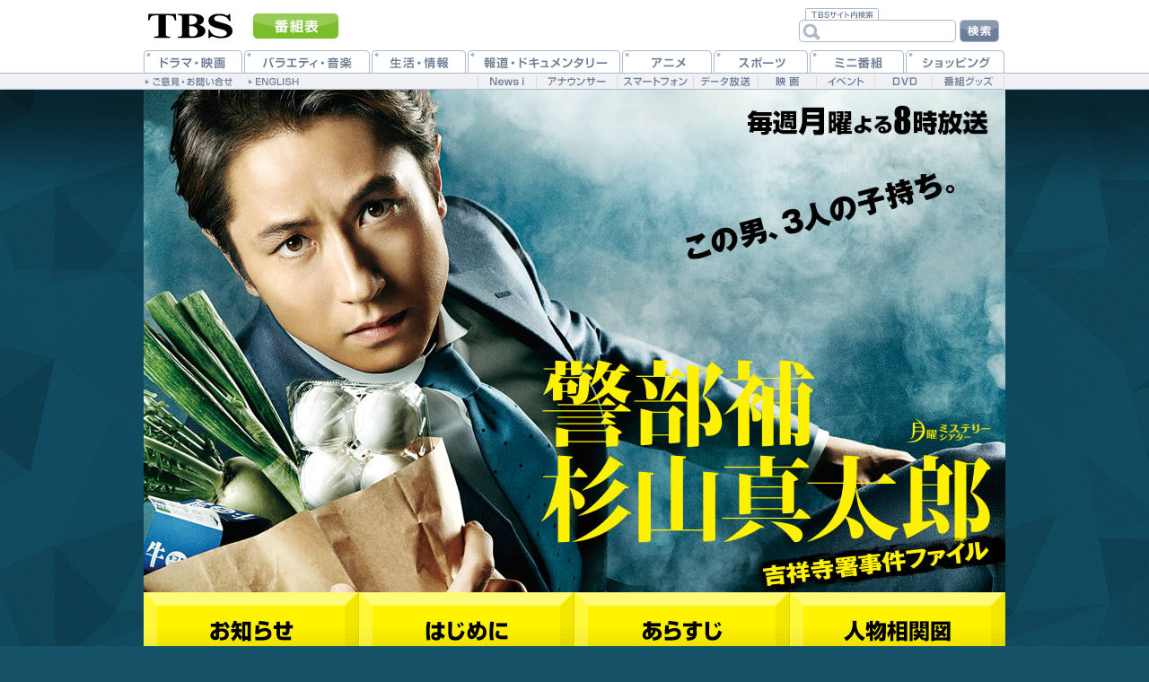

--- FILE ---
content_type: text/html
request_url: http://www.tbs.co.jp/keibuho2015/
body_size: 4584
content:
<?xml version="1.0" encoding="iso-2022-jp"?>
<!DOCTYPE html PUBLIC "-//W3C//DTD XHTML 1.0 Transitional//EN" "http://www.w3.org/TR/xhtml1/DTD/xhtml1-transitional.dtd">
<html xmlns="http://www.w3.org/1999/xhtml" xml:lang="ja" lang="ja" xmlns:og="http://ogp.me/ns#" xmlns:fb="http://www.facebook.com/2008/fbml">
<head>
<meta http-equiv="Content-Type" content="text/html; charset=iso-2022-jp" />
	
<title>月曜ミステリーシアター 『警部補・杉山真太郎～吉祥寺署事件ファイル』｜TBSテレビ</title>
<meta name="description" content="2015年1月期にお送りする月曜ミステリーシアター『警部補・杉山真太郎～吉祥寺署事件ファイル』の番組サイトです。デビュー20周年を迎える谷原章介が、仕事と家族の間で奮闘する人間くさい刑事を演じます。ヒューマンな刑事ドラマをお楽しみに!!" />
<meta name="keywords" content="杉山真太郎、谷原章介、要潤、本田望結、石黒英雄、久保田悠来、永池南津子、榎木孝明、片瀬那奈、佐野史郎、高橋惠子、警部補、吉祥寺、事件ファイル、月曜ミステリーシアター、月8、TBS、ドラマ" />
<meta http-equiv="Content-Style-Type" content="text/css" />
<meta http-equiv="Content-Script-Type" content="text/javascript" />
<meta http-equiv="Content-Language" content="ja" />
<meta name="ROBOTS" content="ALL" />
<meta name="author" content="TBS" />
<meta name="Copyright" content="Copyright (c) 1995-2026, Tokyo Broadcasting System Television, Inc. All Rights Reserved." />
<!--▼OGP-->
<meta property="og:title" content="月曜ミステリーシアター 『警部補・杉山真太郎～吉祥寺署事件ファイル』" />
<meta property="og:type" content="tv_show" />
<meta property="og:description" content="2015年1月期にお送りする月曜ミステリーシアター『警部補・杉山真太郎～吉祥寺署事件ファイル』の番組サイトです。デビュー20周年を迎える谷原章介が、仕事と家族の間で奮闘する人間くさい刑事を演じます。ヒューマンな刑事ドラマをお楽しみに!!" />
<meta property="og:url" content="http://www.tbs.co.jp/keibuho2015/" />
<meta property="og:image" content="http://www.tbs.co.jp/keibuho2015/img/ogpimg.jpg" />
<meta property="og:site_name" content="TBSテレビ" />
<meta property="fb:app_id" content="181000741956543" />
<meta property="og:locale" content="ja_JP" />
<!--△OGP-->
<link rel="stylesheet" href="css/common.css" type="text/css" media="screen,tv,print" />
</head>

<body id="top">

<!--▼tbs_header-->
<div id="con_header_nsb">	<div id="di2_header">
		<ul id="di2_programlink">
			<li class="tbstop"><a href="/"><span class="alt">TBSトップページ</span></a></li>
			<li class="program"><a href="/tv/"><span class="alt">番組表</span></a></li>
			<li class="contact"><a href="/contact/"><span class="alt">ご意見・お問い合せ</span></a></li>
			<li class="english"><a href="/eng/"><span class="alt">ENGLISH</span></a></li>
		</ul>

<div id="di2_ksb">
		<form name="search_form" id="search_form" action="/search/" onsubmit="return goSearch();" accept-charset="UTF-8">
		<input type="hidden" name="c" value="tbs" />
		<input type="hidden" name="p" value="1" />
		<input type="text" size="8" name="q" id="kw" class="kensakubarlooks searchBox" value="" onclick="document.charset='UTF-8';"  /><label for="kw" accesskey="s" class="alt">検索語入力フォーム</label>
		<input value="検索" type="image" src="/mi/mi6/img/ksb_searchbtn.gif" name="btnSearch" id="btnSearch" alt="検索" /><label for="btnSearch" accesskey="k" class="alt">検索ボタン</label>
		</form>
</div>



	<hr />
	<!--▼navigation-->
	<div id="di2_navi">
	<dl>
		<dt class="alt">テレビ番組ジャンル別メニュー</dt>
		<dd><ul id="di2_menuMain">
			<li id="di2_drama"><a href="/drama/?from_03"><span class="alt">ドラマ</span></a></li>
			<li id="di2_variety"><a href="/variety/?from_03"><span class="alt">バラエティ・音楽</span></a></li>
			<li id="di2_infowide"><a href="/info_wide/?from_03"><span class="alt">生活・情報</span></a></li>
			<li id="di2_news"><a href="/news/?from_03"><span class="alt">報道・ドキュメンタリー</span></a></li>
			<li id="di2_anime"><a href="/anime/?from_03"><span class="alt">アニメ</span></a></li>
			<li id="di2_sports"><a href="/sports/?from_03"><span class="alt">スポーツ</span></a></li>
			<li id="di2_minibangumi"><a href="/mini_bangumi/?from_03"><span class="alt">ミニ番組</span></a></li>
			<li id="di2_shopping"><a href="/shopping/?from_03"><span class="alt">ショッピング</span></a></li>
		</ul></dd>
		<dt class="alt">その他関連コンテンツ</dt>
		<dd><ul id="di2_menuSub">
			<li id="di2_sub1"><a href="http://news.tbs.co.jp/?from_03"><span class="alt">News-i</span></a></li>
			<li id="di2_sub2"><a href="/anatsu/?from_03"><span class="alt">アナウンサー</span></a></li>
			<li id="di2_sub3"><a href="/smpnavi/?from_03"><span class="alt">スマートフォン</span></a></li>
			<li id="di2_sub4"><a href="/tbsdata/?from_03"><span class="alt">データ放送</span></a></li>
			<li id="di2_sub5"><a href="/movie/?from_03"><span class="alt">映画</span></a></li>
			<li id="di2_sub6"><a href="/event/?from_03"><span class="alt">イベント</span></a></li>
			<li id="di2_sub7"><a href="/dvd/?from_03"><span class="alt">DVD</span></a></li>
			<li id="di2_sub8"><a href="http://ishop.tbs.co.jp/tbs/org/" target="_blank"><span class="alt">番組グッズ</span></a></li>
		</ul></dd>
	</dl>
	</div>
	<!--▲navigation end-->

	<hr />
	</div><!--di2_header end-->
</div><!--con_header_nsb end-->
<!--▲tbs_header end-->
<!--▼container-->
<div id="container">

<div id="pagebody">

<div id="top-main" onContextmenu="return false">
<h1><span class="alt">月曜ミステリーシアター 『警部補・杉山真太郎～吉祥寺署事件ファイル』</span><img src="/img/cover.gif" alt="" class="cover" /></h1>
</div><!--top-main end-->

<ul id="gnav" class="clearfix"><li id="gnav-news"><a href="/keibuho2015/news/">お知らせ</a></li><li id="gnav-intro"><a href="/keibuho2015/intro/">はじめに</a></li><li id="gnav-story"><a href="/keibuho2015/story/">あらすじ</a></li><li id="gnav-chart"><a href="/keibuho2015/chart/">人物相関図</a></li><li id="gnav-cast"><a href="/keibuho2015/cast/">キャスト</a></li><li id="gnav-staff"><a href="/keibuho2015/staff/">スタッフ</a></li><li id="gnav-msg"><a href="/keibuho2015/msg/msg01/log_001.html">ファンメッセージ</a></li><li id="gnav-gallery"><a href="/keibuho2015/gallery/">ギャラリー</a></li></ul><!--gnav end-->

<div id="top-box" class="clearfix">

<div id="top-box2" class="clearfix">

<div id="update" class="clearfix">
<h2>新着情報</h2>
<div id="upd-ContentsMask" onmouseover="scBS.wheelset(1);" onmouseout="scBS.wheelset(0);">
<div id="upd-Contents">
<dl class="clearfix">

<dt>15.03.23</dt><dd><a href="/keibuho2015/honda/">本田望結ちゃんの写真日記を公開！</a></dd>
<dt>15.03.23</dt><dd><a href="/keibuho2015/gallery/">ギャラリー最終話を公開！</a></dd>
<dt>15.03.16</dt><dd><a href="/keibuho2015/news/#n150316">DVD-BOX発売決定＆プレゼント！</a></dd>
<dt>15.03.16</dt><dd><a href="/keibuho2015/casefile/">今週の事件ファイルVol.11を更新！</a></dd>
<dt>15.03.16</dt><dd><a href="/keibuho2015/honda/">本田望結ちゃんの写真日記を公開！</a></dd>
<dt>15.03.16</dt><dd><a href="/keibuho2015/gallery/">ギャラリー第10話を公開！</a></dd>
<dt>15.03.16</dt><dd><a href="/keibuho2015/story/">あらすじ最終話を更新！</a></dd>
<dt>15.03.09</dt><dd><a href="/keibuho2015/casefile/">今週の事件ファイルVol.10を更新！</a></dd>
<dt>15.03.09</dt><dd><a href="/keibuho2015/honda/">本田望結ちゃんの写真日記を公開！</a></dd>
<dt>15.03.09</dt><dd><a href="/keibuho2015/gallery/">ギャラリー第9話を公開！</a></dd>
<dt>15.03.09</dt><dd><a href="/keibuho2015/story/">あらすじ第10話を更新！</a></dd>
<dt>15.03.02</dt><dd><a href="/keibuho2015/casefile/">今週の事件ファイルVol.9を更新！</a></dd>
<dt>15.03.02</dt><dd><a href="/keibuho2015/honda/">本田望結ちゃんの写真日記を公開！</a></dd>
<dt>15.03.02</dt><dd><a href="/keibuho2015/gallery/">ギャラリー第8話を公開！</a></dd>
<dt>15.03.02</dt><dd><a href="/keibuho2015/story/">あらすじ第9話を更新！</a></dd>
<dt>15.02.27</dt><dd><a href="/keibuho2015/news/">番宣情報を更新！</a></dd>
<dt>15.02.23</dt><dd><a href="/keibuho2015/casefile/">今週の事件ファイルVol.8を更新！</a></dd>
<dt>15.02.23</dt><dd><a href="/keibuho2015/honda/">本田望結ちゃんの写真日記を公開！</a></dd>
<dt>15.02.23</dt><dd><a href="/keibuho2015/gallery/">ギャラリー第7話を公開！</a></dd>
<dt>15.02.23</dt><dd><a href="/keibuho2015/story/">あらすじ第8話を更新！</a></dd>
<dt>15.02.16</dt><dd><a href="/keibuho2015/casefile/">今週の事件ファイルVol.7を更新！</a></dd>
<dt>15.02.16</dt><dd><a href="/keibuho2015/honda/">本田望結ちゃんの写真日記を公開！</a></dd>
<dt>15.02.16</dt><dd><a href="/keibuho2015/gallery/">ギャラリー第6話を公開！</a></dd>
<dt>15.02.16</dt><dd><a href="/keibuho2015/story/">あらすじ第7話を更新！</a></dd>
<dt>15.02.09</dt><dd><a href="/keibuho2015/casefile/">今週の事件ファイルVol.6を更新！</a></dd>
<dt>15.02.09</dt><dd><a href="/keibuho2015/honda/">本田望結ちゃんの写真日記を公開！</a></dd>
<dt>15.02.09</dt><dd><a href="/keibuho2015/gallery/">ギャラリー第5話を公開！</a></dd>
<dt>15.02.09</dt><dd><a href="/keibuho2015/story/">あらすじ第6話を更新！</a></dd>
<dt>15.02.02</dt><dd><a href="/keibuho2015/intv/">本田望結ちゃんインタビューを公開！</a></dd>
<dt>15.02.02</dt><dd><a href="/keibuho2015/casefile/">今週の事件ファイルVol.5を更新！</a></dd>
<dt>15.02.02</dt><dd><a href="/keibuho2015/honda/">本田望結ちゃんの写真日記を公開！</a></dd>
<dt>15.02.02</dt><dd><a href="/keibuho2015/gallery/">ギャラリー第4話を公開！</a></dd>
<dt>15.02.02</dt><dd><a href="/keibuho2015/story/">あらすじ第5話を更新！</a></dd>
<dt>15.01.26</dt><dd><a href="/keibuho2015/news/#n150126">主題歌CDプレゼント！</a></dd>
<dt>15.01.26</dt><dd><a href="/keibuho2015/casefile/">今週の事件ファイルVol.4を更新！</a></dd>
<dt>15.01.26</dt><dd><a href="/keibuho2015/honda/">本田望結ちゃんの写真日記を公開！</a></dd>
<dt>15.01.26</dt><dd><a href="/keibuho2015/gallery/">ギャラリー第3話を公開！</a></dd>
<dt>15.01.26</dt><dd><a href="/keibuho2015/story/">あらすじ第4話を更新！</a></dd>
<dt>15.01.19</dt><dd><a href="/keibuho2015/casefile/">今週の事件ファイルVol.3を更新！</a></dd>
<dt>15.01.19</dt><dd><a href="/keibuho2015/honda/">本田望結ちゃんの写真日記を公開！</a></dd>
<dt>15.01.19</dt><dd><a href="/keibuho2015/gallery/">ギャラリー第2話を公開！</a></dd>
<dt>15.01.19</dt><dd><a href="/keibuho2015/story/">あらすじ第3話を更新！</a></dd>
<dt>15.01.16</dt><dd><a href="/keibuho2015/intv/">要潤さんインタビューを公開！</a></dd>
<dt>15.01.12</dt><dd><a href="/keibuho2015/news/#bansen">番宣情報を更新！</a></dd>
<dt>15.01.12</dt><dd><a href="/keibuho2015/casefile/">今週の事件ファイルVol.2を更新！</a></dd>
<dt>15.01.12</dt><dd><a href="/keibuho2015/honda/">本田望結ちゃんの写真日記を公開！</a></dd>
<dt>15.01.12</dt><dd><a href="/keibuho2015/gallery/">ギャラリー第1話を公開！</a></dd>
<dt>15.01.12</dt><dd><a href="/keibuho2015/story/">あらすじ第2話を更新！</a></dd>
<dt>15.01.09</dt><dd><a href="/keibuho2015/news/#n150109">視聴者プレゼントクイズ！</a></dd>
<dt>15.01.06</dt><dd><a href="/keibuho2015/chart/">「人物相関図」を公開！</a></dd>
<dt>14.12.26</dt><dd><a href="/keibuho2015/casefile/">「今週の事件ファイル」を公開！</a></dd>
<dt>14.12.24</dt><dd><a href="/keibuho2015/intv/">谷原章介さんインタビューを公開！</a></dd>
<dt>14.12.22</dt><dd><a href="/keibuho2015/news/#n141222-2">55秒のスペシャル予告動画！</a></dd>
<dt>14.12.22</dt><dd>公式サイトがオープンしました！</dd>
</dl>
</div>
</div><!-- upd-ContentsMask end -->
<div id="upd-scbarBar">
  <div id="upd-tsumami"></div>
  <div id="upd-drugArea" onMouseDown="scBS.drugStart(1); scBS.clickhandler(event);" onmouseup="scBS.drugStop();" onmouseout="scBS.drugStop();" onSelectStart = "return false;" style = "-moz-user-select: none; -khtml-user-select: none; user-select: none;"></div>
</div><!-- upd-scbarBar end -->
<div id="upd-arrow"><a href="javascript:void(0);" onclick="scBS.arM('up',1);" id="upd-arrow_up">↑</a><a href="javascript:void(0);" onclick="scBS.arM('down',1);" id="upd-arrow_down">↓</a></div><!-- upd-arrow end -->
</div><!--update end-->

<p id="top-spot-no">予告動画</p>

</div><!--top-box2 end-->

<ul id="bn" class="clearfix"><li id="bn-intv"><a href="/keibuho2015/intv/">インタビュー</a></li><li id="bn-casefile"><a href="/keibuho2015/casefile/">今週の事件ファイル</a></li><li id="bn-honda"><a href="/keibuho2015/honda/">本田望結ちゃんの撮影現場便り♪</a></li><li id="bn-twng"><a href="https://twitter.com/AragakiKanshiki" target="_blank">鑑識課新垣Twitter</a></li></ul><!--bn end-->

<div id="top-tw">
<a class="twitter-timeline"  href="https://twitter.com/AragakiKanshiki" data-widget-id="553401685305860096">@AragakiKanshikiさんのツイート</a>
<script>!function(d,s,id){var js,fjs=d.getElementsByTagName(s)[0],p=/^http:/.test(d.location)?'http':'https';if(!d.getElementById(id)){js=d.createElement(s);js.id=id;js.src=p+"://platform.twitter.com/widgets.js";fjs.parentNode.insertBefore(js,fjs);}}(document,"script","twitter-wjs");</script>
</div>

</div><!--top-box end-->

<div id="footer" class="clearfix">

<ul id="f-bn" class="clearfix">
<li id="f-bn-item"><a href="http://ishop.tbs.co.jp/tbs/" target="_blank">番組アイテム</a></li>
<li id="f-bn-smp"><a href="http://www.tbs.co.jp/smpnavi/" target="_blank">スマートフォン</a></li>
<li id="f-bn-1seg"><a href="http://www.tbs.co.jp/oneseg/" target="_blank">ワンセグ</a></li>
<li id="f-bn-rendora"><a href="http://www.tbs.co.jp/rendora-scenario/" target="_blank">TBS 連ドラ・シナリオ大賞</a></li>
</ul><!--f-bn end-->

<div id="f-sns">
<a href="https://twitter.com/share" class="twitter-share-button" data-url="http://www.tbs.co.jp/keibuho2015/">Tweet</a>
<script>!function(d,s,id){var js,fjs=d.getElementsByTagName(s)[0],p=/^http:/.test(d.location)?'http':'https';if(!d.getElementById(id)){js=d.createElement(s);js.id=id;js.src=p+'://platform.twitter.com/widgets.js';fjs.parentNode.insertBefore(js,fjs);}}(document, 'script', 'twitter-wjs');</script>
<iframe src="http://www.facebook.com/plugins/like.php?href=http%3A%2F%2Fwww.tbs.co.jp%2Fkeibuho2015%2F&amp;layout=button_count&amp;show_faces=true&amp;width=150&amp;action=like&amp;colorscheme=light&amp;height=21" scrolling="no" frameborder="0" style="border:none; overflow:hidden; width:150px; height:21px;" allowTransparency="true"></iframe>
</div>
<p id="f-txt"><span class="tbs-link1">｜<a href="/" target="_top" class="tbs-link2">TBSトップページ</a>｜<a href="/sitemap/" target="_top" class="tbs-link2">サイトマップ</a>｜</span>&nbsp;<span class="tbs-copy1"><a href="/company/rights.html" target="_top" class="tbs-copy2"><span lang="en" xml:lang="en">Copyright</span><span lang="en" xml:lang="en">&copy;</span></a>&nbsp;<span lang="en" xml:lang="en">1995-2026, Tokyo Broadcasting System Television, Inc. All Rights Reserved.</span></span>
<script src="/um/library/webmaster/taxy-2.1.2.js"></script>

</p>


</div><!--footer end-->

</div><!--pagebody end-->

</div><!--container end-->
<script type="text/javascript" src="/mi/mi6/js/search_con.js"></script>
<script type="text/javascript" src="/mi/mi6/js/jquery/jquery-1.10.2.min.js"></script>
<script type="text/javascript" src="js/common.js"></script>
<script type="text/javascript" src="js/top.js"></script>
<script>  (function(i,s,o,g,r,a,m){i['GoogleAnalyticsObject']=r;i[r]=i[r]||function(){  (i[r].q=i[r].q||[]).push(arguments)},i[r].l=1*new Date();a=s.createElement(o),  m=s.getElementsByTagName(o)[0];a.async=1;a.src=g;m.parentNode.insertBefore(a,m)  })(window,document,'script','//www.google-analytics.com/analytics.js','ga');if(window.localStorage) {    ga('create', 'UA-54500739-1', 'www.tbs.co.jp', {      'storage': 'none'      , 'clientId': window.localStorage.getItem('ga_clientId')      ,'cookiePath': '/keibuho2015/'    });    ga('require', 'displayfeatures');    ga(function(tracker) {      window.localStorage.setItem('ga_clientId', tracker.get('clientId'));    });} else {    ga('create', 'UA-54500739-1', 'www.tbs.co.jp', {      'storage': 'none'      ,'cookiePath': '/keibuho2015/'    });    ga('require', 'displayfeatures');}ga('send', 'pageview');</script><script type="text/javascript" src="//cf.eco-tag.jp/asi/asi-pix-tbs-min.js"></script>
</body>
</html>

--- FILE ---
content_type: text/css
request_url: http://www.tbs.co.jp/keibuho2015/css/common.css
body_size: 8299
content:
@charset "iso-2022-jp";
/*/////////////////////////////////////////////////////////////////////////
default_CSS
/////////////////////////////////////////////////////////////////////////*/
body { text-align:center; font-size:62.5%; font-family:Arial, "ヒラギノ角ゴ Pro W3", "Hiragino Kaku Gothic Pro", "ＭＳ Ｐゴシック", Meiryo, sans-serif;}
body, h1, h2, h3, h4, h5, h6, p, dl, dt, dd, ol, ul, li, form, table, caption, tbody, tfoot, thead, tr, th, td { margin:0; padding:0;}
h1, h2, h3, h4, h5, h6, table, caption, tbody, tfoot, thead, tr, th, td, input, textarea { font-size:100%;}
img { border:none;}
hr { display:none;}
ul { list-style:none;}
.alt{ position:absolute; top:-5000px; left:-9999px;}
.bold { font-weight:bold;}
.normal { font-weight:normal;}
/*画像保護用*/
.cover { background:url(/img/cover.gif); display:block;}
/*float*/
.floatL { float:left;}
.floatR { float:right;}
.clearfloat { height:1px; font-size:1%; clear:both; display:block; background: transparent;}
.clearfix:after {
	content: ".";
	display: block;
	clear: both;
	height: 0;
	visibility: hidden;
}
.clearfix { min-height:1px;}
* html .clearfix {
	height: 1px;
	/*¥*//*/
	height: auto;
	overflow: hidden;
	/**/
}
/*font*/
.tCenter { text-align:center !important}
.tRight { text-align:right !important}
.tLeft { text-align:left !important}
/*font-color*/
.cRed, .err { color:#a50005;}
.cYel { color:#fd0;}
.cGrn { color:#305c00;}
.cBlu { color:#0060aa;}
.cOrg { color:#e96e00;}
/*font-size*/
.f140 { font-size:140%;}
.f120 { font-size:120%;}
.f110 { font-size:110%;}
.f90 { font-size:90%;}
.f85 { line-height:normal; font-size:85% !important}
/*link*/
a { text-decoration:none; color:#fff;}
a:hover { text-decoration:underline; color:#555;}

/*/////////////////////////////////////////////////////////////////////////
コンテンツ用CSS／オリジナル設定
/////////////////////////////////////////////////////////////////////////*/


/* 外観
=======================================*/

body { color:#fff; background:url(../img/bg.jpg) center top #165369; }

#container { background:url(../img/bg_header.jpg) center top repeat-x; }

#pagebody { width:960px; margin:0 auto; background-color:#000; }

/* 汎用
=======================================*/

.cover { width:100%; height:100%;}

a { text-decoration:underline; color:#ffef00; }
a:hover { text-decoration:none; color:#ffef00; }

.cly { color:#ffef00; }
.clb { color:#81d0ed; }
.clbb { color:#609ab0; }

.txts { font-size:80%; }


/* ヘッダー
=======================================*/

/* ----- header ----- */

#header { position:relative; width:960px; height:200px; margin:0 auto; padding-top:120px;  }

#logo { position:absolute; top:0; left:0; }
#logo a { display:block; width:454px; height:120px; background:url(../img/common_parts1.jpg) 0 0 no-repeat; text-indent:-9999px; outline:none;  filter: alpha(opacity=100); -moz-opacity:1.0; opacity:1.0; }
#logo a:hover { filter: alpha(opacity=70); -moz-opacity:0.7; opacity:0.7; }

#oa-time { position:absolute; width:506px; height:120px; top:0; left:454px; background:url(../img/common_parts1.jpg) -454px 0 no-repeat; text-indent:-9999px; }

/* ----- gnav ----- */

#gnav { width:960px; height:200px; }
#gnav li { float:left; }
#gnav li a { display:block; width:240px; height:100px; background-image:url(../img/gnav.png); background-repeat:no-repeat; text-indent:-9999px; outline:none; }

#gnav-news a { background-position:0 0; }
#gnav-intro a { background-position:-240px 0; }
#gnav-story a { background-position:-480px 0; }
#gnav-chart a { background-position:-720px 0; }
#gnav-cast a { background-position:0 -100px; }
#gnav-staff a { background-position:-240px -100px; }
#gnav-msg a { background-position:-480px -100px; }
#gnav-gallery a { background-position:-720px -100px; }

#gnav-news a:hover, #news #gnav-news a { background-position:0 -200px; }
#gnav-intro a:hover, #intro #gnav-intro a { background-position:-240px -200px; }
#gnav-story a:hover, #story #gnav-story a { background-position:-480px -200px; }
#gnav-chart a:hover, #chart #gnav-chart a { background-position:-720px -200px; }
#gnav-cast a:hover, #cast #gnav-cast a { background-position:0 -300px; }
#gnav-staff a:hover, #staff #gnav-staff a { background-position:-240px -300px; }
#gnav-msg a:hover, #msg #gnav-msg a { background-position:-480px -300px; }
#gnav-gallery a:hover, #gallery #gnav-gallery a { background-position:-720px -300px; }


/* メイン
=======================================*/

#main { background:url(../img/bg_main.jpg) 0 0 no-repeat; font-size:150%; line-height:170%; text-align:left; }

#main-ttl { width:960px; height:75px; background-position:left top; background-repeat:no-repeat; text-indent:-9999px; }


/* フッター
=======================================*/

#bn { width:900px; margin:0 auto; }
#bn li { float:left; text-align:left; margin:0 15px 15px 0; }
#bn li a { display:block; width:290px; height:100px; background-image:url(../img/common_parts2.jpg); background-repeat:no-repeat; text-indent:-9999px; outline:none; filter: alpha(opacity=100); -moz-opacity:1.0; opacity:1.0; }
#bn li a:hover { filter:alpha(opacity=70); -moz-opacity:0.7; opacity:0.7; }

#bn li#bn-tw, #bn li#bn-ondemand { margin:0 0 15px 0; }

#bn-intv a { background-position:0 0; }
#bn-casefile a { background-position:-290px 0; }
#bn-tw a { background-position:-580px 0; }
#bn-honda a { background-position:0 -100px; }
#bn-twng a { background-position:-290px -100px; }
#bn-ondemand a { background-position:-580px -100px; }

#footer { width:900px; margin:0 auto; padding:15px 0; }

#f-txt { padding-top:5px; font-size:120%; }

#pagetop { display:none; position:fixed; bottom:30px; right:30px; }
#pagetop a { display:block; width:60px; height:60px; background:url(../img/pagetop.png) 0 0 no-repeat; text-indent:-9999px; outline:none; }


/* トップ
=======================================*/

#top-main { position:relative; width:960px; height:560px; background:url(../img/top_parts1.jpg) 0 0 no-repeat; }
#top-main h1 { position:absolute; width:960px; height:560px; z-index:10; }

#top-bn-dvd { position:absolute; top:440px; left:20px; z-index:20; }
#top-bn-dvd a { display:block; width:400px; height:100px; background:url(../img/top_parts1.jpg) -960px -360px no-repeat; text-indent:-9999px; outline:none;  filter: alpha(opacity=100); -moz-opacity:1.0; opacity:1.0; }
#top-bn-dvd a:hover { filter: alpha(opacity=70); -moz-opacity:0.7; opacity:0.7; }

#top-box { padding:30px 30px 15px 30px; }

#top-box-l { width:400px; float:left; margin:0 20px 20px 0; }

#top-box2 { margin-bottom:20px; }

/* ----- update ----- */

#update { position:relative; float:left; /* width:400px; */ width:450px; height:200px; /*margin-bottom:12px;*/ margin-right:20px; text-align:left; background:url(../img/top_parts1.jpg) -960px 0 no-repeat; }
#update h2 { position:absolute; text-indent:-9999px; }
#update dl dt, #update dl dd { margin-bottom:0.4em; padding-bottom:0.2em; font-size:135%; line-height:120%; }
#update dl dt { float:left; clear:both; width:7.5em; font-weight:bold; color:#ffef00; font-family:Verdana, Geneva, sans-serif; }
#update dl dd { padding:0.1em 0 0.4em 7.5em; border-bottom:#0c2a2e 1px solid;  }
#update dl dd a { color:#fff; text-decoration:none; }
#update dl dd a:hover { text-decoration:underline; }

/* scrollbar system */

#upd-ContentsMask { width:417px; height:130px; padding:0; margin:0 3px 0 0; overflow:hidden; position:relative; top:50px; left:20px; float:left; }
#upd-Contents { width:387px; padding:0; margin:0; position:absolute; }
#upd-scbarBar { width:10px; height:130px; padding:0; margin:0; position:relative; float:left; margin-top:50px; }
#upd-drugArea { width:10px; height:130px; position:absolute; left:0px; margin:0px; cursor:pointer;  }
#upd-tsumami { width:10px; height:20px; padding:0; margin:0; background:url(../img/top_parts1.jpg) -1410px 0 no-repeat; position:absolute; left:0px; margin:0px; }
#upd-arrow { display:none; }

/* ----- top-muryou ----- */

#top-muryou { float:left; width:480px; }
#top-mr-ttl a { display:block; width:480px; height:50px; background:url(../img/top_parts1.jpg) -960px -200px no-repeat; text-indent:-9999px; outline:none; filter: alpha(opacity=100); -moz-opacity:1.0; opacity:1.0; }
#top-mr-ttl a:hover { filter: alpha(opacity=70); -moz-opacity:0.7; opacity:0.7; }
#top-mr-mov { width:480px; height:270px; }
#top-mr-mov-tmb a { display:block; width:480px; height:270px; background:url(../img/top_muryou_tmb.jpg) 0 0 no-repeat; text-indent:-9999px; outline:none; }
#top-mr-mov-tmb-no { display:block; width:480px; height:270px; background:url(../img/top_muryou_tmb_no.jpg) 0 0 no-repeat; text-indent:-9999px; }
#top-mr-mov-tmb-no2 { display:block; width:480px; height:270px;  text-indent:-9999px; }
#top-mr-date { width:480px; height:95px; background:url(../img/top_parts1.jpg) -960px -250px no-repeat; padding-top:15px; text-align:center; }
#top-mr-date-t1 { font-size:18px; line-height:18px; color:#296b84; font-weight:bold; margin-bottom:22px; -webkit-text-size-adjust: 100%; }
#top-mr-date-t2 { font-size:18px; line-height:18px; color:#296b84; font-weight:bold; margin-bottom:6px; -webkit-text-size-adjust: 100%; }
#top-mr-date-t3 { font-size:13px; line-height:18px; color:#000; -webkit-text-size-adjust: 100%; }

/* ----- spot ----- */

#top-spot a { display:block; width:400px; height:218px; background:url(../img/top_spot.jpg) 0 -0 no-repeat; text-indent:-9999px;  outline:none; filter: alpha(opacity=100); -moz-opacity:1.0; opacity:1.0; }
#top-spot a:hover { filter: alpha(opacity=70); -moz-opacity:0.7; opacity:0.7; }

#top-spot-no { /*width:400px;*/ width:430px; height:200px; float:left; /* background:url(../img/top_spot_no.jpg) 0 -0 no-repeat; */ background:url(../img/top_parts1.jpg) -960px -200px no-repeat; text-indent:-9999px; }


/* ----- top bn tw ----- */

#top #bn { clear:both; width:610px; float:left; }
#top #bn li#bn-tw { margin:0 15px 15px 0; }

#top-tw { float:left; width:290px; }

/* ----- top footer ----- */

#top #footer { padding-top:0; }

#f-bn { width:620px; margin:0 0 10px 140px; text-align:left; }
#f-bn li { float:left; text-align:left; }
#f-bn-item, #f-bn-smp, #f-bn-1seg { margin-right:4px; }
#f-bn li a { display:block; width:152px; height:28px; background-image:url(../img/top_parts1.jpg); background-repeat:no-repeat; text-indent:-9999px; outline:none; filter: alpha(opacity=100); -moz-opacity:1.0; opacity:1.0; }
#f-bn li a:hover { filter:alpha(opacity=70); -moz-opacity:0.7; opacity:0.7; }
#f-bn-item a { background-position:-0 -560px; }
#f-bn-smp a { background-position:-152px -560px; }
#f-bn-1seg a { background-position:-304px -560px; }
#f-bn-rendora a { background-position:-456px -560px; }


/* お知らせ
=======================================*/

#news #main-ttl { background-image:url(../img/news_parts1.jpg); }

#news #main-body { padding:30px 30px 20px 30px; min-height:500px; }

.nw-box { margin-bottom:20px; }

.nw-ttl { padding:16px 16px 0 16px; background:url(../img/news_parts1.jpg) 0 -75px no-repeat; }
.nw-ttl h2 { float:left; font-size:150%; line-height:120%; width:700px; padding-bottom:12px; }
.nw-date { float:right; padding-top:0.2em; font-size:120%; line-height:120%; font-weight:bold; color:#ffef00; }
.nw-ttl-btm { clear:both; width:900px; height:4px; margin:0 -16px; background:url(../img/news_parts1.jpg) 0 -271px no-repeat; }

.nw-txt { padding:10px 15px 0 15px; }
.nw-txt p { padding-bottom:0.8em; }

.nw-box table { border-collapse:collapse; }
.nw-box table th, .nw-box table td { font-size:100%; line-height:100%; padding:0px; }
.nw-box table th { font-weight:normal; }

.nw-txt table { border-collapse:collapse; }
.nw-txt table th, .nw-txt table td { vertical-align:top; text-align:left; padding:5px; }

.nw-p-l, .nw-p-r { background-position:left top; background-repeat:no-repeat; padding:0!important; text-indent:-9999px; }
.nw-p-l { margin:0.4em 15px 10px 0; float:left; }
.nw-p-r { margin:0.4em 0 10px 15px; float:right; }

#nw-p-150323 { width:200px; height:186px; background-image:url(../img/news_p150323.png); }

#nw-box-150323 { border:#0b2833 5px solid; padding:10px 20px 0 10px; margin:0 10px; }
#nw-box-150323 h3 { color:#ffef00; font-size:110%; padding-bottom:0.5em; }
#nw-box-150323 table { margin-bottom:10px; }
#nw-box-150323-t { margin-left:5px; }

#nw-yt141222 { padding:0 0 20px 150px; }


/* はじめに
=======================================*/

#intro #main-ttl { background-image:url(../img/intro_parts1.jpg); }

#intro #main-body { padding:30px 40px 10px 40px; }

#itr-copy { width:825px; height:78px; margin:0 0 20px 27px; background:url(../img/intro_parts2.png) 0 0 no-repeat; text-indent:-9999px; }

#itr-p { float:right; width:275px; height:261px; margin:5px 0 0 20px; background:url(../img/intro_parts1.jpg) 0 -75px no-repeat; text-indent:-9999px; }

.itr-t { margin-bottom:20px; }
.itr-t p { padding-bottom:0.8em; }

#itr-ttl { border-bottom:#2b3134 2px solid; padding-bottom:8px; margin-bottom:10px; }
#itr-ttl span { display:block; width:260px; height:20px; background:url(../img/intro_parts2.png) 0 -88px no-repeat; text-indent:-9999px; }


/* あらすじ
=======================================*/

#story #main-ttl { background-image:url(../img/story_parts1.jpg); }
.spot #main-ttl { background-image:url(../img/spot_parts1.jpg)!important; }

#str-ttl { width:880px; height:360px; margin:26px 0 20px 40px; background-position:0 0; background-repeat:no-repeat; text-indent:-9999px; }

#str-txt { padding:0 40px 20px 40px; }
#str-txt p { padding-bottom:0.8em; }

#str-spot { width:780px; margin-left:90px; padding:40px 0; }

#str-bn { margin:0 0 22px 40px; }
#str-bn h2 { float:left; width:140px; height:90px; margin:0 8px 8px 0; background:url(../img/story_parts1.jpg) -960px 0 no-repeat; text-indent:-9999px; }
#str-bn ul li { float:left; margin:0 8px 8px 0; }
#str-bn ul li a { display:block; width:140px; height:90px; background-position:0 -360px; background-repeat:no-repeat; text-indent:-9999px; outline:none;  filter: alpha(opacity=100); -moz-opacity:1.0; opacity:1.0; }
#str-bn ul li a:hover { filter: alpha(opacity=70); -moz-opacity:0.7; opacity:0.7; }

/* ----- v1 ----- */
.str-v1 #str-ttl, #str-bn-ep01 a { background-image:url(../img/story_v1.jpg); }

/* ----- v2 ----- */
.str-v2 #str-ttl, #str-bn-ep02 a { background-image:url(../img/story_v2.jpg); }

/* ----- v3 ----- */
.str-v3 #str-ttl, #str-bn-ep03 a { background-image:url(../img/story_v3.jpg); }

/* ----- v4 ----- */
.str-v4 #str-ttl, #str-bn-ep04 a { background-image:url(../img/story_v4.jpg); }

/* ----- v5 ----- */
.str-v5 #str-ttl, #str-bn-ep05 a { background-image:url(../img/story_v5.jpg); }

/* ----- v6 ----- */
.str-v6 #str-ttl, #str-bn-ep06 a { background-image:url(../img/story_v6.jpg); }

/* ----- v7 ----- */
.str-v7 #str-ttl, #str-bn-ep07 a { background-image:url(../img/story_v7.jpg); }

/* ----- v8 ----- */
.str-v8 #str-ttl, #str-bn-ep08 a { background-image:url(../img/story_v8.jpg); }

/* ----- v9 ----- */
.str-v9 #str-ttl, #str-bn-ep09 a { background-image:url(../img/story_v9.jpg); }

/* ----- v10 ----- */
.str-v10 #str-ttl, #str-bn-ep10 a { background-image:url(../img/story_v10.jpg); }

/* ----- v11 ----- */
.str-v11 #str-ttl, #str-bn-ep11 a { background-image:url(../img/story_v11.jpg); }


/* 人物相関図
=======================================*/

#chart #main-ttl { background-image:url(../img/chart_parts1.jpg); }

#chart #main-body { position:relative; width:960px; height:803px; margin-bottom:30px; background:url(../img/chart_parts1.jpg) 0 -75px no-repeat; text-indent:-9999px; }

#chart #main-body ul li { position:absolute; }

#chart #main-body ul li#cht-itm1 { top:403px; left:402px; }
#chart #main-body ul li#cht-itm2 { top:613px; left:412px; }
#chart #main-body ul li#cht-itm3 { top:633px; left:267px; }
#chart #main-body ul li#cht-itm4 { top:633px; left:122px; }
#chart #main-body ul li#cht-itm5 { top:613px; left:577px; }
#chart #main-body ul li#cht-itm6 { top:613px; left:775px; }
#chart #main-body ul li#cht-itm7 { top:43px; left:152px; }
#chart #main-body ul li#cht-itm8 { top:103px; left:412px; }
#chart #main-body ul li#cht-itm9 { top:259px; left:232px; }
#chart #main-body ul li#cht-itm10 { top:259px; left:72px; }
#chart #main-body ul li#cht-itm11 { top:294px; left:591px; }
#chart #main-body ul li#cht-itm12 { top:103px; left:751px; }
#chart #main-body ul li#cht-itm13 { top:294px; left:751px; }

#chart #main-body ul li a { width:135px; height:170px; display:block; text-indent:-9999px; background-color:#000; filter: alpha(opacity=0); -moz-opacity:0; opacity:0; }
#chart #main-body ul li a:hover { filter: alpha(opacity=50); -moz-opacity:0.5; opacity:0.5; }
#chart #main-body ul li#cht-itm1 a { width:155px; height:190px; }
#chart #main-body ul li#cht-itm3 a, #chart #main-body ul li#cht-itm4 a { width:115px; height:150px; }

/* ----- 詳細 ----- */

#chart-detail { background:none; }

#chart-detail-body { position:relative; width:620px; height:420px; text-align:left; }

#chart-detail-body h1 { position:absolute; text-indent:-9999px; }

#cht-dt-ttl { position:absolute; top:0px; left:302px; width:318px; height:420px; }

#cht-dt-txt { position:absolute; top:116px; left:43px; width:255px; height:225px; overflow:auto; font-size:130%; line-height:155%; color:#333; }

.cht-dt1 { background-image:url(../img/chart_dt1.jpg); }
.cht-dt2 { background-image:url(../img/chart_dt2.jpg); }
.cht-dt3 { background-image:url(../img/chart_dt3.jpg); }
.cht-dt4 { background-image:url(../img/chart_dt4.jpg); }
.cht-dt5 { background-image:url(../img/chart_dt5.jpg); }
.cht-dt6 { background-image:url(../img/chart_dt6.jpg); }
.cht-dt7 { background-image:url(../img/chart_dt7.jpg); }
.cht-dt8 { background-image:url(../img/chart_dt8.jpg); }
.cht-dt9 { background-image:url(../img/chart_dt9.jpg); }
.cht-dt10 { background-image:url(../img/chart_dt10.jpg); }
.cht-dt11 { background-image:url(../img/chart_dt11.jpg); }
.cht-dt12 { background-image:url(../img/chart_dt12.jpg); }
.cht-dt13 { background-image:url(../img/chart_dt13.jpg); }

#prevbt, #nextbt, #closebt { position:absolute; }

#prevbt { top:369px; left:40px; }

#nextbt { top:369px; left:98px; }

#closebt { top:369px; left:242px; }

#prevbt a, #nextbt a, #closebt a { display:block; text-indent:-9999px; background-image:url(../img/chart_parts2.gif); background-repeat:no-repeat; outline:none; filter: alpha(opacity=100); -moz-opacity:1; opacity:1; }

#prevbt a:hover, #nextbt a:hover, #closebt a:hover { filter: alpha(opacity=50); -moz-opacity:0.5; opacity:0.5; }

#prevbt a { width:46px; height:16px; background-position:0px 0; }
#nextbt a { width:46px; height:16px; background-position:-46px 0; }
#closebt a { width:64px; height:16px; background-position:-92px 0; }

.cht-pt1 #prevbt a { background-position:0px 0; }
.cht-pt1 #nextbt a { background-position:-46px 0; }
.cht-pt1 #closebt a { background-position:-92px 0; }


/* キャスト
=======================================*/

#cast #main-ttl { background-image:url(../img/cast_parts1.jpg); }

#cast #main-body { width:960px; height:765px; background:url(../img/cast_parts1.jpg) 0 -75px no-repeat; text-indent:-9999px; }


/* スタッフ
=======================================*/

#staff #main-ttl { background-image:url(../img/staff_parts1.jpg); }

#staff #main-body { width:960px; height:670px; background:url(../img/staff_parts1.jpg) 0 -75px no-repeat; text-indent:-9999px; }


/* ファンメッセージ
=======================================*/

#msg #main-ttl { background-image:url(../img/msg_parts1.jpg); }

#msg #main-body { padding:30px 30px 20px 30px; min-height:500px; }

#msg-top { width:100%; padding-bottom:10px; }
#msg-top-l { float:left; margin-left:285px; }
#msg-top-r { float:right; margin-top:23px; }
#msg-top-r select { font-size:100%; }
#msg-top-t { clear:both; width:100%; color:#a5f9ff; font-size:120%; text-align:center; }
#msg-top-t2 { float:left; margin-top:12px; color:#a5f9ff; font-size:120%; }

#msg-btn-apply2 { text-align:center; padding-bottom:10px; }
#msg-btn-apply2 a { display:block; margin:0 auto; width:330px; height:70px; background:url(../img/msg_parts2.gif) 0 0; text-indent:-9999px; outline:none; filter: alpha(opacity=100); -moz-opacity:1.0; opacity:1.0; }
#msg-btn-apply2 a:hover { filter: alpha(opacity=70); -moz-opacity:0.7; opacity:0.7; }

.msg-list { padding-bottom:15px; }
.msg-list h2 { float:left; width:98px; height:12px; margin:5px 15px 0 0; background:url(../img/msg_parts2.gif) 0 -80px no-repeat; text-indent:-9999px; }
.msg-list p { float:left; width:780px; font-size:110%; line-height:140%; }

.msg-box { margin-bottom:20px; }

.msg-ttl { padding:16px 16px 0 16px; background:url(../img/msg_parts1.jpg) 0 -75px no-repeat; }
.msg-ttl h2 { float:left; font-size:150%; line-height:120%; padding-bottom:12px; }
.msg-ttl-btm { clear:both; width:900px; height:4px; margin:0 -16px; background:url(../img/msg_parts1.jpg) 0 -271px no-repeat; }

.msg-txt { padding:0 15px; background:url(../img/msg_bg.jpg) 0 0 repeat-y; }
.msg-txt p { color:#333; padding:7px 0; }
.msg-txt-top, .msg-txt-btm { width:900px; height:7px; margin:0 -15px; background:url(../img/msg_parts1.jpg) 0 -285px no-repeat; }

.msg-txt p.msg-date { color:#39819b; border-top:#d8d3cf 1px solid; text-align:right; }


/* ギャラリー
=======================================*/

#gallery #main-ttl { background-image:url(../img/gallery_parts1.jpg); }

#gr-ttl { width:880px; height:51px; margin:26px 0 15px 40px; background-position:0 0; background-repeat:no-repeat; text-indent:-9999px; }

#gr-picbox { position:relative; height:516px; }

#gr-pic { position:absolute; left:112px; width:720px; height:480px; padding:8px; background:url(../img/gallery_parts1.jpg) 0 -75px no-repeat; }

#gr-pic span { display:block; width:720px; height:480px; background-position:0 0; background-repeat:no-repeat; }

#gr-btn-prev, #gr-btn-next { position:absolute; top:173px; }
#gr-btn-prev { left:30px; }
#gr-btn-next { left:870px; }
#gr-btn-prev a, #gr-btn-next a { display:block; width:60px; height:150px; background:url(../img/gallery_parts1.jpg) no-repeat; text-indent:-9999px; }
#gr-btn-prev a { background-position:-736px -75px; }
#gr-btn-next a { background-position:-796px -75px; }
#gr-btn-prev a:hover { background-position:-736px -225px; }
#gr-btn-next a:hover { background-position:-796px -225px; }

#gr-picnm { width:736px; background:url(../img/gallery_bg.gif) center left; margin:0 0 25px 112px; padding:10px 0 13px 0; text-align:center; font-size:110%; line-height:100%; color:#333; font-weight:bold; font-family:Verdana, Geneva, sans-serif; }

#gr-bn { margin:0 0 22px 40px; }
#gr-bn h2 { float:left; width:140px; height:90px; margin:0 8px 8px 0; background:url(../img/gallery_parts1.jpg) -736px -375px no-repeat; text-indent:-9999px; }
#gr-bn ul li { float:left; margin:0 8px 8px 0; }
#gr-bn ul li a { display:block; width:140px; height:90px; background-position:-880px 0; background-repeat:no-repeat; text-indent:-9999px; outline:none;  filter: alpha(opacity=100); -moz-opacity:1.0; opacity:1.0; }
#gr-bn ul li a:hover { filter: alpha(opacity=70); -moz-opacity:0.7; opacity:0.7; }


/* インタビュー
=======================================*/

#intv #main-ttl { background-image:url(../img/intv_parts1.jpg); }

#intv #main-body { padding:30px 0 20px 0; }

#intv-txt { padding:0 40px 0; }

#intv-txt p { padding-bottom:0.8em; }

#intv #main-body h3 { color:#ffef00; padding-bottom:0.4em; }

#intv-ttl { width:420px; height:74px; background-position:0 0; background-repeat:no-repeat; margin-bottom:20px; text-indent:-9999px; }

.intv-p-l, .intv-p-r { background-repeat:no-repeat; text-indent:-9999px; }
.intv-p-l { margin-right:20px; float:left; }
.intv-p-r { margin-left:20px; float:right; }

#intv-p0, #intv-p1, #intv-p2 { padding-bottom:0!important; background-repeat:no-repeat; text-indent:-9999px; }
#intv-p0 { width:480px; height:340px; background-position:0 -74px; float:right; margin-left:20px; }

#intv-bn { margin:0 0 22px 40px; }
#intv-bn h2 { float:left; width:140px; height:90px; margin:0 8px 8px 0; background:url(../img/intv_parts1.jpg) -960px 0 no-repeat; text-indent:-9999px; }
#intv-bn ul li { float:left; margin:0 8px 8px 0; }
#intv-bn ul li a { display:block; width:140px; height:90px; background-repeat:no-repeat; text-indent:-9999px; outline:none;  filter: alpha(opacity=100); -moz-opacity:1.0; opacity:1.0; }
#intv-bn ul li a:hover { filter: alpha(opacity=70); -moz-opacity:0.7; opacity:0.7; }

/* ----- v1 ----- */
.intv-v1 #intv-ttl, .intv-v1 #intv-p0, .intv-v1 #intv-p1, .intv-v1 #intv-p2 { background-image:url(../img/intv_v1.jpg); }
.intv-v1 #intv-p1 { width:480px; height:340px; background-position:0 -414px; }
.intv-v1 #intv-p2 { width:480px; height:340px; background-position:0 -754px; }

#intv-bn-ep01 a { background-image:url(../img/intv_v1.jpg); background-position:0 -1094px; }

/* ----- v2 ----- */
.intv-v2 #intv-ttl, .intv-v2 #intv-p0, .intv-v2 #intv-p1, .intv-v2 #intv-p2 { background-image:url(../img/intv_v2.jpg); }
.intv-v2 #intv-p1 { width:340px; height:480px; background-position:0 -414px; }
.intv-v2 #intv-p2 { width:480px; height:340px; background-position:0 -894px; }

#intv-bn-ep02 a { background-image:url(../img/intv_v2.jpg); background-position:0 -1234px; }

/* ----- v3 ----- */
.intv-v3 #intv-ttl, .intv-v3 #intv-p0, .intv-v3 #intv-p1, .intv-v3 #intv-p2 { background-image:url(../img/intv_v3.jpg); }
.intv-v3 #intv-p1 { width:480px; height:340px; background-position:0 -414px; }
.intv-v3 #intv-p2 { width:480px; height:340px; background-position:0 -754px; }

#intv-bn-ep03 a { background-image:url(../img/intv_v3.jpg); background-position:0 -1094px; }


/* 今週の事件ファイル
=======================================*/

#casefile #main { background:url(../img/casefile_parts1.jpg) 0 0 no-repeat #000; }

#casefile #main-body { position:relative; height:740px; text-align:left; }

#casefile h1 { position:absolute; text-indent:-9999px; }

#csfl-ttl { position:absolute; top:270px; left:30px; width:155px; height:60px; background:url(../img/casefile_parts1.jpg) no-repeat; text-indent:-9999px; }

#csfl-bn { position:absolute; top:300px; left:780px; width:140px; }

#csfl-mov { position:absolute; top:345px; left:200px; width:560px; }

.csfl-v1 #csfl-ttl { background-position:-960px 0; }
.csfl-v2 #csfl-ttl { background-position:-960px -60px; }
.csfl-v3 #csfl-ttl { background-position:-960px -120px; }
.csfl-v4 #csfl-ttl { background-position:-960px -180px; }
.csfl-v5 #csfl-ttl { background-position:-960px -240px; }
.csfl-v6 #csfl-ttl { background-position:-960px -300px; }
.csfl-v7 #csfl-ttl { background-position:-960px -360px; }
.csfl-v8 #csfl-ttl { background-position:-960px -420px; }
.csfl-v9 #csfl-ttl { background-position:-960px -480px; }
.csfl-v10 #csfl-ttl { background-position:-960px -540px; }
.csfl-v11 #csfl-ttl { background-position:-960px -600px; }
.csfl-v12 #csfl-ttl { background-position:-960px -660px; }


/* 本田望結
=======================================*/

#honda #main-ttl { background:none; height:249px; }

#honda #main { position:relative; background:url(../img/honda_parts1.jpg) 0 -249px no-repeat #bff2d0; margin-bottom:30px; }

#hd-ttlpic1, #hd-ttlpic2, #hd-ttlpic3 { display:none; position:absolute; z-index:10; width:277px; height:249px; background-image:url(../img/honda_parts1.jpg); background-repeat:no-repeat; }
#hd-ttlpic1 { background-position:0 0; }
#hd-ttlpic2 { background-position:-277px 0; }
#hd-ttlpic3 { background-position:-554px 0; }

#honda h1 { position:absolute; z-index:20; }
#honda h1 a { display:block; width:960px; height:249px; }

#hd-ttl { width:862px; height:50px; padding:24px 49px 0 49px; background:url(../img/honda_parts1.jpg) 0 -498px no-repeat; }

#hd-ttl h2 { float:left; font-size:140%; line-height:100%; color:#96785b; font-family: "游ゴシック", YuGothic; letter-spacing:0.03em; }
#hd-ttl h2 span { background-color:#99dfab; color:#fff; font-family:"Courier New", Courier, monospace; padding:2px 5px; vertical-align:text-top; font-size:80%; }

#honda #main-body { background:url(../img/honda_bg2.png) 0 0; }

#hd-bn { float:right; }

#honda #main-txt { background:url(../img/honda_bg.png) 0 0 repeat-y; color:#333; padding:10px 60px 10px 60px; font-size:110%; text-align:center; }

.hd-picarea-y, .hd-picarea-t { text-align:center; padding:3px 0 5px 0; }
.hd-pic-y, .hd-pic-t { background-image:url(../img/honda_parts2.png); margin:0 auto; padding:12px 15px 15px 12px; }
.hd-pic-y { width:420px; height:315px; background-position:-342px 0; }
.hd-pic-t { width:315px; height:420px; background-position:0 0; }

.hd-pic-y span, .hd-pic-t span { display:block; background-position:top left; background-repeat:no-repeat; }
.hd-pic-y span { width:420px; height:315px; }
.hd-pic-t span { width:315px; height:420px; }

.hd-txt { margin-bottom:10px; }

#hd-btm { width:960px; height:40px; background:url(../img/honda_bg.png) -960px 0 no-repeat; }


/* ポップアップ
=======================================*/

body#pop { background-image:none; background:url(../img/bg.jpg); }

#pop h1 { margin:0 auto; width:500px; height:120px; background-image:url(../img/popup.jpg); background-repeat:no-repeat; text-indent:-9999px; }

#pop h1#pttl-msg { background-position:0 0; }

#pop-body { margin:0 auto 10px auto; width:460px; _padding:500px;/* for ie6 */ padding:15px 20px 20px 20px; background-color:#000; text-align:left; font-size:130%; line-height:160%; }

#pop-body h2 { text-align:center; font-size:140%; margin-bottom:10px; }

#msg-btn-enter { width:100%; }
#msg-btn-enter a { margin:10px auto 0 auto; display:block; width:275px; height:40px; background:url(../img/popup.jpg) 0 -120px no-repeat; outline:none; filter: alpha(opacity=100); -moz-opacity:1.0; opacity:1.0; }
#msg-btn-enter a:hover { filter:alpha(opacity=70); -moz-opacity:0.7; opacity:0.7; }

#close p a { margin:0 auto 20px auto; display:block; width:60px; height:21px; background:url(../img/popup.jpg) -275px -120px no-repeat; text-indent:-9999px; outline:none; filter: alpha(opacity=100); -moz-opacity:1.0; opacity:1.0; }
#close p a:hover { filter:alpha(opacity=70); -moz-opacity:0.7; opacity:0.7; }



/*＠ヘッダー要素
/////////////////////////////////////////////////////////////////////////*/
#di2_header { width:980px; text-align:left; margin:0 auto; position:relative;}
#di2_programlink { width:250px; height:55px; background:url(/mi/mi6/img/di2_header.png) no-repeat 0 -20px;}
	#di2_programlink li.tbstop { position:absolute; top:2px; left:0;}
	#di2_programlink li.program { position:absolute; top:15px; left:132px;}
	#di2_programlink li a { display:block;}
	#di2_programlink li.tbstop a { width:125px; height:50px;}
	#di2_programlink li.program a { width:95px; height:28px;}
	#di2_programlink li.program a:hover { background:url(/mi/mi6/img/di2_header.png) no-repeat 0 -130px;}
/*検索*/
#di2_ksb { width:240px; height:50px; position:relative; left:11px; background:url(/mi/mi6/img/di2_header.png) no-repeat -100px -130px;}
	#di2_ksb #tbswebsearch { width:150px;}
	#di2_ksb #tbsSearch, #di2_ksb #webSearch{ display:block; width:52px; height:13px; background: url(/mi/mi6/img/di2_header.png) no-repeat;}
	#di2_ksb #tbsSearch { width:50px; float:left; background-position:-345px -130px; cursor:default; position:absolute; top:0; left:7px;}
	#di2_ksb #webSearch { width:60px; float:left; background-position:-159px -130px; cursor:pointer; position:absolute; top:0; left:59px;}
	#di2_ksb input#kw { width:140px; height:20px; font-size:14px; color:#444; background:none; border:none; font-family:sans-serif; position:absolute; top:15px; left:27px;}
	#di2_ksb input#btnSearch { position:absolute; top:13px; left:179px;}
/*＠ナビゲーション
/////////////////////////////////////////////////////////////////////////*/
#di2_navi { width:980px; height:45px; position:relative; background:url(/mi/mi6/img/di2_header.png) no-repeat 0 -75px;}
	/*main*/
	#di2_navi ul#di2_menuMain { padding:1px 0 0 10px;}
	#di2_navi ul#di2_menuMain li { float:left; margin-right:2px;}
	#di2_navi ul#di2_menuMain li a { display:block; height:25px;}
	#di2_navi ul#di2_menuMain li a:hover { background:url(/mi/mi6/img/di2_header.png) no-repeat;}
	#di2_navi ul#di2_menuMain li#di2_drama a { width:110px;}
	#di2_navi ul#di2_menuMain li#di2_variety a { width:140px;}
	#di2_navi ul#di2_menuMain li#di2_infowide a { width:105px;}
	#di2_navi ul#di2_menuMain li#di2_news a { width:170px;}
	#di2_navi ul#di2_menuMain li#di2_anime a { width:100px;}
	#di2_navi ul#di2_menuMain li#di2_sports a { width:105px;}
	#di2_navi ul#di2_menuMain li#di2_minibangumi a { width:105px;}
	#di2_navi ul#di2_menuMain li#di2_shopping a { width:110px;}
	#di2_navi ul#di2_menuMain li#di2_drama a:hover { background-position:-10px -75px;}
	#di2_navi ul#di2_menuMain li#di2_variety a:hover { background-position:-122px -75px;}
	#di2_navi ul#di2_menuMain li#di2_infowide a:hover { background-position:-264px -75px;}
	#di2_navi ul#di2_menuMain li#di2_news a:hover { background-position:-371px -75px;}
	#di2_navi ul#di2_menuMain li#di2_anime a:hover { background-position:-543px -75px;}
	#di2_navi ul#di2_menuMain li#di2_sports a:hover { background-position:-645px -75px;}
	#di2_navi ul#di2_menuMain li#di2_minibangumi a:hover { background-position:-752px -75px;}
	#di2_navi ul#di2_menuMain li#di2_shopping a:hover { background-position:-859px -75px;}
	/*sub*/
	#di2_navi ul#di2_menuSub { width:980px; height:17px; position:absolute; top:27px; left:0; }
	#di2_navi ul#di2_menuSub li { position:absolute; top:0;}
	#di2_navi ul#di2_menuSub li a { display:block; width:65px; height:17px;}
	#di2_navi ul#di2_menuSub li#di2_sub2 a { width:90px;}
	#di2_navi ul#di2_menuSub li#di2_sub3 a { width:85px;}
	#di2_navi ul#di2_menuSub li#di2_sub4 a { width:72px;}
	#di2_navi ul#di2_menuSub li#di2_sub8 a { width:80px;}
	#di2_navi ul#di2_menuSub li a:hover { background:url(/mi/mi6/img/di2_header.png) no-repeat;}
	#di2_navi ul#di2_menuSub li#di2_sub1 { left:382px;}
	#di2_navi ul#di2_menuSub li#di2_sub2 { left:447px;}
	#di2_navi ul#di2_menuSub li#di2_sub3 { left:537px;}
	#di2_navi ul#di2_menuSub li#di2_sub4 { left:622px;}
	#di2_navi ul#di2_menuSub li#di2_sub5 { left:694px;}
	#di2_navi ul#di2_menuSub li#di2_sub6 { left:759px;}
	#di2_navi ul#di2_menuSub li#di2_sub7 { left:824px;}
	#di2_navi ul#di2_menuSub li#di2_sub8 { left:888px;}
	#di2_navi ul#di2_menuSub li#di2_sub1 a:hover { background-position:-480px -130px;}
	#di2_navi ul#di2_menuSub li#di2_sub2 a:hover { background-position:-545px -130px;}
	#di2_navi ul#di2_menuSub li#di2_sub3 a:hover { background-position:-621px -150px;}
	#di2_navi ul#di2_menuSub li#di2_sub4 a:hover { background-position:-717px -150px;}
	#di2_navi ul#di2_menuSub li#di2_sub5 a:hover { background-position:-765px -130px;}
	#di2_navi ul#di2_menuSub li#di2_sub6 a:hover { background-position:-830px -130px;}
	#di2_navi ul#di2_menuSub li#di2_sub7 a:hover { background-position:-895px -130px;}
	#di2_navi ul#di2_menuSub li#di2_sub8 a:hover { background-position:-530px -150px;}
	/*contact*/
	#di2_programlink li.contact { position:absolute; top:132px; left:10px; z-index:10;}
	#di2_programlink li.contact a { width:105px; height:16px;}
	#di2_programlink li.contact a:hover { background:url(/mi/mi6/img/di2_header.png) no-repeat -415px -150px;}
	/*eng*/
	#di2_programlink li.english { position:absolute; top:132px; left:125px; z-index:10;}
	#di2_programlink li.english a { width:65px; height:16px;}
	#di2_programlink li.english a:hover { background:url(/mi/mi6/img/di2_header.png) no-repeat -415px -130px;}

/*＠ヘッダー白//スーパーバナー有り
/////////////////////////////////////////////////////////////////////////*/
#con_header { width:100%; height:150px; background:#fff url(/mi/mi6/img/di2_header.png) repeat-x 0 130px; position:relative;}
#con_header #bannerIn { width:980px; text-align:left; margin:0 auto; position:relative;}
#con_header #bnSuper { width:728px; height:90px; position:absolute; top:6px; right:11px; border:none;}
#con_header #di2_header { height:150px;}
/*＠ヘッダー白//スーパーバナー無し
/////////////////////////////////////////////////////////////////////////*/
#con_header_nsb { width:100%; height:100px; background:#fff url(/mi/mi6/img/di2_header.png) repeat-x 0 80px;}
#con_header_nsb #di2_header { height:100px;}
#con_header_nsb  #di2_programlink li.contact { top:82px;}
#con_header_nsb  #di2_programlink li.english { top:82px;}
#con_header_nsb  #di2_ksb { position:absolute; top:9px; left:740px;}
/*＠その他設定
/////////////////////////////////////////////////////////////////////////*/
body, #di2_header dl, #di2_header dt, #di2_header dd, #di2_header ul, #di2_header li, #di2_navi dl, #di2_navi dt, #di2_navi dd, #di2_navi ul, #di2_navi li, #di2_navi form { margin:0; padding:0;}
#di2_header ul { list-style:none;}
#di2_header hr { display:none;}
#di2_header .alt{ position:absolute; top:-5000px; left:-9999px;}
#di2_header .clearfix:after {
	content: ".";
	display: block;
	clear: both;
	height: 0;
	visibility: hidden;
}
#di2_header .clearfix { min-height: 1px;}
* html #di2_header .clearfix {
	height: 1px;
	/*¥*//*/
	height: auto;
	overflow: hidden;
	/**/
}

/*jumpSmp*/
#jumpSmp {
	display:block;
	color:#fff;
	background: -moz-linear-gradient(center top, #9dce5f 50%,#7cbe2a 50%);
	background: -webkit-gradient(linear, left top, left bottom, color-stop(0.5, #9dce5f),color-stop(0.5, #7cbe2a));
	text-align:center;
	font-size:52px;
	font-weight:bold;
	line-height:1.35;
	border-top:5px solid #ddd;
	border-bottom:5px solid #eee;
	padding:52px;
}
#jumpSmp a { display:block; color:#fff;}

/*＠ドラマ用フッター
/////////////////////////////////////////////////////////////////////////*/
#dramaFooter { width:100%; min-height:250px; height:auto !important; height:250px; background:#fff; color:#444; border-top:2px solid #b2bdcd; position:relative; font-family:Verdana, "ヒラギノ角ゴ Pro W3", "Hiragino Kaku Gothic Pro", "ＭＳ Ｐゴシック", Meiryo, sans-serif;}
	#dramaFooter h2 { background:#eff1f4; border-bottom:2px dotted #b2bdcd; font-size:150%; color:#6c7e98; font-family:Verdana; padding:5px; margin:0;}
	#dramaFooter ul { width:950px; text-align:left; list-style:none; margin:0 auto; padding:20px 0 20px 70px;}
	* html #dramaFooter ul { padding:20px 0 20px 20px;}
	#dramaFooter ul li { width:160px; line-height:1.6em; margin-right:20px; float:left;}
	#dramaFooter ul li a { display:block; font-size:120%; font-weight:normal;}
	#dramaFooter ul li a strong { display:block; width:160px; padding-top:55px; margin-bottom:5px;}
	#dramaFooter ul li a .date { color:#333;}
	#dramaFooter ul li#drama01 { background-position:0 0;}
	#dramaFooter ul li#drama02 { background-position:-160px 0;}
	#dramaFooter ul li#drama03 { background-position:-320px 0;}
	#dramaFooter ul li#drama04 { background-position:-480px 0;}
	#dramaFooter ul li#drama05 { background-position:-640px 0;}
	#dramaFooter #dramaFooterLink { text-align:center; border-top:2px dotted #b2bdcd; padding:20px 0;}
	#dramaFooter a { text-decoration:none; color:#50688b;}
	#dramaFooter a:hover { text-decoration:underline; color:#444 !important;}
	#dramaFooter #dramaFooterLink .tbs-link1,
	#dramaFooter #dramaFooterLink .tbs-copy1 { color:#444 !important;}
#dramaFooter ul:after {
	content: ".";
	display: block;
	clear: both;
	height: 0;
	visibility: hidden;
}
	.footer201010 ul li { background: url(/mi/img/dramafooter201010.jpg) no-repeat;}
	/**/
	.footer201101 ul li { background: url(/mi/img/dramafooter201101.jpg) no-repeat; width:200px !important;}
	.footer201101 ul li a strong { width:200px !important;}
	.footer201101 ul li#drama01 { background-position:0 0 !important;}
	.footer201101 ul li#drama02 { background-position:-200px 0 !important;}
	.footer201101 ul li#drama03 { background-position:-400px 0 !important;}
	.footer201101 ul { padding:20px 0 20px 300px !important;}
	* html .footer201101 ul { padding:20px 0 20px 150px !important;}

/* Boobo Boona
=======================================*/
#boobo-hd { position:absolute; top:81px; left:-71px; z-index:100; }
#con_header_nsb #boobo-hd { top:32px; }
#boobo-hd a { display:block; background:url(/mi/mi6/img/boobo_an_hd.gif) top left no-repeat; width:90px; height:110px; text-indent:-9999px; }

#i_search_autocomplete {
    text-align:left;
    font-size:12px;
    border-top:    1px solid #CCCCCC;
    border-right:  2px solid #999999;
    border-left:   1px solid #CCCCCC;
    border-bottom: 1px solid #BBBBBB;
    background: #ffffff; color: #333333; 
    position: absolute;
    cursor: default;
    list-style:none;
    padding: 0px;
    margin: 0;
    display:block;
}

/* workarounds */
* html #i_search_autocomplete {
    width:1px;
}
/* without this, the menu expands to 100% in IE6 */

#i_search_autocomplete .ui-menu {
    margin-top: -3px;
}
#i_search_autocomplete .ui-menu-item {
    width: 100%;
    border-bottom:#ccc 1px solid;
    list-style-type: none;
    margin:0;
    padding: 0;
    float: left;
    clear: left;
}
#i_search_autocomplete .ui-menu-item a {
    word-break: break-all;
    text-decoration:none;
    display:block;
    padding:.2em .4em;
    line-height:1.5;
    zoom:1;
}
* html #i_search_autocomplete .ui-menu-item a {
    text-decoration:none;
    display:block;
    padding:.2em .4em;
    line-height:1.5;
    zoom:1;
}
#i_search_autocomplete .ui-menu-item a.ui-state-hover,
#i_search_autocomplete .ui-menu-item a.ui-state-active {
    font-weight: normal;
    margin: -1px;
}

#i_search_autocomplete .ui-widget {
}
#i_search_autocomplete a {
    color: #333333;
}

#i_search_autocomplete .ui-state-hover {
    border: 1px solid #cccccc;
    background: #ecf5fa;
    font-weight: bold;
    color: #333333;
}

#i_search_autocomplete.ui-state-hover a,
#i_search_autocomplete.ui-state-hover a:hover {
    color: #c77405;
    text-decoration: none;
}
#i_search_autocomplete.ui-state-active a,
#i_search_autocomplete.ui-state-active a:link,
#i_search_autocomplete.ui-state-active a:visited {
    color: #eb8f00;
    text-decoration: none;
}
#i_search_autocomplete :active {
    outline: none;
}



/*eof*/


--- FILE ---
content_type: text/javascript
request_url: http://cf.eco-tag.jp/asi/asi-pix-tbs-min.js
body_size: 82
content:
// Copyright 2012 cyber communications inc.
// Date: Thu Apr 26 18:23:42 JST 2018


--- FILE ---
content_type: text/javascript
request_url: http://www.tbs.co.jp/keibuho2015/js/common.js
body_size: 1533
content:
/* pagetop */

$(document).ready(function() {
	var pagetop = $('#pagetop');
	$(window).scroll(function () {
		if ($(this).scrollTop() > 100) {
			pagetop.fadeIn();
		} else {
			pagetop.fadeOut();
		}
	});
	pagetop.click(function () {
		$('body, html').animate({ scrollTop: 0 }, 100);
		return false;
	});
});

/* honda */

var randnum = Math.floor( Math.random() * 3 );

hondaPic = "hd-ttlpic" + ( randnum += 1);

function honda_pic() {
	document.getElementById(hondaPic).style.display='block';
}

honda_pic();

var hdttlarea = document.getElementById("hdttlarea");

hdttlarea.onmouseover = honda_pic_change;
hdttlarea.onmouseout = honda_pic_change;

function honda_pic_change() {
	randnum = Math.floor( Math.random() * 3 );
	hondaPicChange = "hd-ttlpic" + ( randnum += 1 );
	document.getElementById(hondaPicChange).style.display='block';
	if ( randnum == 1 ) {
		document.getElementById("hd-ttlpic2").style.display='none';
		document.getElementById("hd-ttlpic3").style.display='none';
	} else if ( randnum == 2 )  {
		document.getElementById("hd-ttlpic1").style.display='none';
		document.getElementById("hd-ttlpic3").style.display='none';
	} else if ( randnum == 3 )  {
		document.getElementById("hd-ttlpic1").style.display='none';
		document.getElementById("hd-ttlpic2").style.display='none';
	}
}


/* popup */

var winpop=null;
function openwin(url,wsize,hsize){winpop=window.open(url,"movie","width="+wsize+",height="+hsize+",toolbar=0,location=1,directories=0,status=0,menubar=0,scrollbars=yes,resizable=1");winpop.focus();}


--- FILE ---
content_type: text/javascript
request_url: http://www.tbs.co.jp/keibuho2015/js/top.js
body_size: 15765
content:
/* Goto Scrollbar System */

bytefx={alpha:function(element,opacity){var	style=bytefx.$element(element).style;style.opacity=style.MozOpacity=style.KhtmlOpacity=opacity/100;style.filter="alpha(opacity="+opacity+")"},clear:function(element){var	interval=["size","move","fade","color"],i=interval.length;while(i--)clearInterval(element.bytefx[interval[i]]);},color:function(element,style,start,end,speed,callback){end=bytefx.$color2rgb(end);clearInterval(bytefx.$element(element).bytefx.color);element.bytefx.color=setInterval(function(){var	color=bytefx.$color2rgb(start),i=3;while(i--)color[i]=bytefx.$end(color[i],end[i],speed);element.style[style]=start=bytefx.$rgb2color(color);if(""+color==""+end)bytefx.$callback(callback,element,"color");},1);},drag:function(element,start,end){function $drag(evt){var	x=evt.clientX,y=evt.clientY;if(tmp.start)bytefx.position(element,x - tmp.x,y - tmp.y);else{tmp.x=x - element.offsetLeft;tmp.y=y - element.offsetTop;}};function $start(evt){tmp.start=true;tmp[m.d]=document[m.d];tmp[m.u]=document[m.u];document[m.u]=element[m.u];document[m.d]=function(){return false};if(start)start.call(element,evt);return false;};function $end(evt){tmp.start=false;document[m.d]=tmp[m.d];document[m.u]=tmp[m.u];if(end)end.call(element,evt);return false;};var	tmp=element.bytefx.drag,m={d:"onmousedown",u:"onmouseup",m:"onmousemove"};bytefx.$event(bytefx.$element(element),m.d,$start);bytefx.$event(element,m.u,$end);bytefx.$event(document,m.m,$drag);},fade:function(element,start,end,speed,callback){clearInterval(bytefx.$element(element).bytefx.fade);element.bytefx.fade=setInterval(function(){start=bytefx.$end(start,end,speed);bytefx.alpha(element,start);if(start==end)bytefx.$callback(callback,element,"fade");},1);},move:function(element,position,speed,callback){var	start=bytefx.$position(bytefx.$element(element));bytefx.$setInterval(element,"move",speed/100,start.x,start.y,position.x,position.y,"position",callback);},position:function(element,x,y){var	style=bytefx.$element(element).style;style.position="absolute";style.left=x+"px";style.top=y+"px";},size:function(element,size,speed,callback){var	start=bytefx.$size(bytefx.$element(element)),tmp=window.opera;if(!/msie/i.test(navigator.userAgent)||(tmp && parseInt(tmp.version())>=9)){if(size.sw)start[0] -=size.sw;if(size.sh)start[1] -=size.sh;if(size.ew)size.w -=size.ew;if(size.eh)size.h -=size.eh;};element.style.overflow="hidden";bytefx.$setInterval(element,"size",speed/100,start[0],start[1],size.w,size.h,"$size2",callback);},$callback:function(callback,element,interval){clearInterval(element.bytefx[interval]);if(callback)callback.call(element);},$color:function(color){return bytefx.$rgb2color(bytefx.$color2rgb(color));},$color2rgb:function(color){function c(n){return color.charAt(n)};color=color.substr(1,color.length);if(color.length==3)color=c(0)+c(0)+c(1)+c(1)+c(2)+c(2);return [parseInt(c(0)+c(1),16),parseInt(c(2)+c(3),16),parseInt(c(4)+c(5),16)];},$end:function(x,y,speed){return x<y?Math.min(x+speed,y):Math.max(x - speed,y);},$element:function(element){if(!element.bytefx)element.bytefx={color:0,drag:{},fade:0,move:0,size:0};return element;},$event:function(element,tmp,callback){element[tmp]=(function(value){return function(evt){if(!evt)evt=window.event;if(value)value.call(this,evt);callback.call(this,evt);}})(element[tmp]);},$position:function(element){var	position={x:element.offsetLeft,y:element.offsetTop};while(element=element.offsetParent){position.x+=element.offsetLeft;position.y+=element.offsetTop;};return position;},$rgb2color:function(color){function c(n){var	tmp=color[n].toString(16);return tmp.length==1?"0"+tmp:tmp};return "#"+c(0)+c(1)+c(2);},$setInterval:function(element,interval,speed,x,y,w,h,tmp,callback){var	round=Math.round;clearInterval(element.bytefx[interval]);element.bytefx[interval]=setInterval(function(){x+=(w - x) * speed;y+=(h - y) * speed;bytefx[tmp](element,x,y);if(round(x)==w && round(y)==h){bytefx[tmp](element,w,h);bytefx.$callback(callback,element,interval);}},1);},$size:function(element){var	n="number",size=[0,0];if(typeof(element.offsetWidth)==n)size=[element.offsetWidth,element.offsetHeight];else if(typeof(element.clientWidth)==n)size=[element.clientWidth,element.clientHeight];else if(typeof(element.innerWidth)==n)size=[element.innerWidth,element.innerHeight];return size;},$size2:function(element,w,h){var	style=element.style;style.width=w+"px";style.height=h+"px";}};

scBS = 
{
	drugInt:"", //ドラッグのインターバル
	
	wheelTarget:0, //ウィールのターゲット
	sctarget:1, //スクロールのターゲット
	
	
	stX:0,  //ドラッグ開始時のマウス位置
	stY:0,
	
	mpX:0,  //画面全体のマウス位置
	mpY:0,
	
	
	
	koteiIchi:"", //ウィール時のターゲット
	
	recClX:"",
	recClY:"",
	
	tsumamiH:"",
	tsumamiY:"",
	
	tsumamibgH:"",
	
	scReloadInterval:"",
	ContentsMask:"",
	Contents:"",
	scbarBar:"",
	tsumami:"",
	drugArea:"",
	arrow_up:"",
	arrow_down:"",
	
	masterSetup:function()
	{
		
		scBS.scReloadInterval	= new Array();
		
		scBS.koteiIchi	= new Array();
		
		scBS.recClX	= new Array();
		scBS.recClY	= new Array();
		
		scBS.tsumamiH	= new Array();
		scBS.tsumamiY	= new Array();
		
		scBS.tsumamibgH	= new Array();
		
		
		scBS.ContentsMask	= new Array();
		scBS.Contents		= new Array();
		scBS.scbarBar		= new Array();
		scBS.tsumami		= new Array();
		scBS.tsumamiHeight	= new Array();
		scBS.drugArea		= new Array();
		scBS.arrow_up		= new Array();
		scBS.arrow_down		= new Array();
	},
	
	scSizeReload:function()
	{
		for ( var i=1; i<=(scBS.ContentsMask.length); i++ )
		{
			var hei_m = scBS.getElementsize(scBS.ContentsMask[i], 0).height;
			var hei_c = scBS.getElementsize(scBS.Contents[i],     0).height;
			
			if ( hei_c <= hei_m )
			{
				document.getElementById(scBS.str_scbarBar[i]).style.display = "none";
				document.getElementById(scBS.str_arrow_up[i]).style.display = "none";
				document.getElementById(scBS.str_arrow_down[i]).style.display = "none";
			}
			else
			{
				document.getElementById(scBS.str_scbarBar[i]).style.display = "block";
				document.getElementById(scBS.str_arrow_up[i]).style.display = "block";
				document.getElementById(scBS.str_arrow_down[i]).style.display = "block";
				
				//ツマミの背後の高さ
				scBS.tsumamibgH[i] = scBS.getElementsize(scBS.scbarBar[i], 0).height;
				//ツマミの大きさ計算
				var ContentsHright 		= scBS.getElementsize(scBS.Contents[i], 0).height;
				var ContentsHright_mask = scBS.getElementsize(scBS.ContentsMask[i], 0).height;
				var tsumamiTakasa = ( scBS.tsumamibgH[i] / ContentsHright) * ContentsHright_mask;
				
				//ツマミの高さ
				if ( scBS.tsumamiHeight[no] == 0 )
				{
					document.getElementById(scBS.tsumami[i]).style.height = tsumamiTakasa+"px";
				}
				else
				{
					document.getElementById(scBS.tsumami[i]).style.height = scBS.tsumamiHeight[i]+"px";
				}
				
				scBS.tsumamiH[i] 	= scBS.getElementsize(scBS.tsumami[i], 0).height;
				
			}
		}
	},
	
	setup:function( str_ContentsMask,str_Contents,str_scbarBar,str_tsumami,str_drugArea, str_arrow_up, str_arrow_down, str_tsumamiHeight, no )
	{
		var hei_m = scBS.getElementsize(str_ContentsMask, 0).height;
		var hei_c = scBS.getElementsize(str_Contents,     0).height;
		
		scBS.sctarget = no;
		
		//各種IDの指定
		scBS.ContentsMask[no]	= str_ContentsMask;
		scBS.Contents[no]		= str_Contents;
		scBS.scbarBar[no]		= str_scbarBar;
		scBS.tsumami[no]		= str_tsumami;
		scBS.tsumamiHeight[no]	= str_tsumamiHeight;
		scBS.drugArea[no]		= str_drugArea;
		
		scBS.arrow_up[no]		= str_arrow_up;
		scBS.arrow_down[no]		= str_arrow_down;

		
		if ( hei_c <= hei_m )
		{
			document.getElementById(str_scbarBar).style.display = "none";
			document.getElementById(str_arrow_up).style.display = "none";
			document.getElementById(str_arrow_down).style.display = "none";
		}
		else
		{
			
			//ツマミの背後の高さ
			scBS.tsumamibgH[scBS.sctarget] = scBS.getElementsize(scBS.scbarBar[no], 0).height;
			
			//ツマミの大きさ計算
			var ContentsHright 		= scBS.getElementsize(scBS.Contents[no], 0).height;
			var ContentsHright_mask = scBS.getElementsize(scBS.ContentsMask[no], 0).height;
			
			var tsumamiTakasa = ( scBS.tsumamibgH[no] / ContentsHright) * ContentsHright_mask;
			
			//ツマミの高さ
			if ( scBS.tsumamiHeight[no] == 0 )
			{
				document.getElementById(scBS.tsumami[no]).style.height = tsumamiTakasa+"px";
			}
			else
			{
				document.getElementById(scBS.tsumami[no]).style.height = scBS.tsumamiHeight[no]+"px";
			}
			
			scBS.tsumamiH[no] 	= scBS.getElementsize(scBS.tsumami[no], 0).height;
			scBS.tsumamiY[no] 	= 0;
			
			bytefx.alpha(document.getElementById(scBS.drugArea[no]),0);
			
		}
		
		//scBS.scReloadInterval[no] = setInterval("scBS.scSizeReload()", 30);
	},
	
	//ツマミのドラッグ開始?
	drugStart:function(Num)
	{
		scBS.sctarget = Num;
	},
	
	//ツマミのドラッグ終了
	drugStop:function()
	{
		clearInterval(scBS.drugInt);
	},

	//ドラッグ中の処理 (Interval)
	drug:function()
	{
		if ( scBS.stY != scBS.mpY )
		{
			//trace("移動:" + (scBS.mpY-scBS.stY));
			
			scBS.tsumamiY[scBS.sctarget] += (scBS.mpY-scBS.stY);
			scBS.tsumamiMove(scBS.mpY-scBS.stY);
		}
	},
	
	
	//ツマミのクリック判定
	clickhandler:function(event)
	{
		var obj = new Object();
		
		if (!event)
		{
			event = window.event;
		}
		var hx, hy;
		if (document.all)
		{
			hx = event.offsetX;
			hy = event.offsetY;
		}
		else
		{
			hx = event.layerX;
			hy = event.layerY;
		}
		
		obj.x = hx;
		obj.y = hy;
		
		scBS.recClX[scBS.sctarget] = hx;
		scBS.recClY[scBS.sctarget] = hy;
		
		scBS.stX = scBS.mpX;
		scBS.stY = scBS.mpY;
		
		if ( scBS.recClY[scBS.sctarget] < scBS.tsumamiY[scBS.sctarget] )
		{
			//つまみよりも上
			scBS.tsumamiY[scBS.sctarget] -= (scBS.tsumamibgH[scBS.sctarget]-scBS.tsumamiH[scBS.sctarget])/4;
			scBS.tsumamiMove(scBS.tsumamiY[scBS.sctarget]);
		}
		else if ( ( scBS.tsumamiY[scBS.sctarget] + scBS.tsumamiH[scBS.sctarget] ) < scBS.recClY[scBS.sctarget] )
		{
			//つまみよりも下
			scBS.tsumamiY[scBS.sctarget] += (scBS.tsumamibgH[scBS.sctarget]-scBS.tsumamiH[scBS.sctarget])/4;
			scBS.tsumamiMove(scBS.tsumamiY[scBS.sctarget]);
		}
		else
		{
			scBS.drugInt = setInterval("scBS.drug()", 30);
		}
	},
	
	//ウィンドウ全体のマウスポジションを取得
	getMousePosition:function(e)
	{
		var obj = new Object();
		
		if(e)
		{
			obj.x = e.pageX;
			obj.y = e.pageY;
		}
		else
		{
			obj.x = event.x + document.body.scrollLeft;
			obj.y = event.y + document.body.scrollTop;
		}
		
		return obj;
	},
		//ウィンドウ全体のマウスポジションを取得 - セット
		setPosition:function()
		{
			window.document.onmousemove = function(e)
			{
				var x = scBS.getMousePosition(e).x;
				var y = scBS.getMousePosition(e).y;
				
				scBS.mpX = x;
				scBS.mpY = y;
				
				//trace("x:"+x +" y:"+y);
			}
		},
	
	//ツマミの移動
	tsumamiMove:function(Num)
	{
		
		
		if ( scBS.tsumamiY[scBS.sctarget] < 0)
		{
			scBS.tsumamiY[scBS.sctarget]=0;
		}
		else if ( (scBS.tsumamibgH[scBS.sctarget]-scBS.tsumamiH[scBS.sctarget]) <= scBS.tsumamiY[scBS.sctarget] )
		{
			scBS.tsumamiY[scBS.sctarget] = (scBS.tsumamibgH[scBS.sctarget]-scBS.tsumamiH[scBS.sctarget]);
		}
		
		document.getElementById(scBS.tsumami[scBS.sctarget]).style.top = scBS.tsumamiY[scBS.sctarget] + "px";
		
		scBS.contentsMove();
		
		scBS.stY = scBS.mpY;
	},
	
	//コンテンツの動き
	contentsMove:function()
	{
		var ContentsHright = scBS.getElementsize(scBS.Contents[scBS.sctarget], 0).height;
		var moves = ( ( (ContentsHright-scBS.tsumamibgH[scBS.sctarget]) / ( scBS.tsumamibgH[scBS.sctarget] -scBS.tsumamiH[scBS.sctarget]) ) * scBS.tsumamiY[scBS.sctarget] );
		
		moves = moves*-1;
		
		document.getElementById(scBS.Contents[scBS.sctarget]).style.top =  moves + "px";
		
	},
	
	//矢印クリック
	arM:function(di,NO)
	{
		scBS.sctarget = NO;
		
		if ( di == "up" )
		{
			//つまみよりも上
			scBS.tsumamiY[scBS.sctarget] -= (scBS.tsumamibgH[scBS.sctarget]-scBS.tsumamiH[scBS.sctarget])/4;
			scBS.tsumamiMove(scBS.tsumamiY[scBS.sctarget]);
		}
		else if ( di == "down" )
		{
			//つまみよりも下
			scBS.tsumamiY[scBS.sctarget] += (scBS.tsumamibgH[scBS.sctarget]-scBS.tsumamiH[scBS.sctarget])/4;
			scBS.tsumamiMove(scBS.tsumamiY[scBS.sctarget]);
		}
	},
	
	//size
	getElementsize:function(ElementID,Num)
	{
		var obj = new Object();
		
		try
		{
			if ( Num )
			{
				Num -= 1;
				obj.width = Internaluse.getElementsByClassName(ElementID)[Num].clientWidth || Internaluse.getElementsByClassName(ElementID)[Num].scrollWidth;
				obj.height = Internaluse.getElementsByClassName(ElementID)[Num].clientHeight || Internaluse.getElementsByClassName(ElementID)[Num].scrollHeight;
			}
			else
			{
				obj.width = document.getElementById(ElementID).clientWidth || document.getElementById(ElementID).scrollWidth;
				obj.height = document.getElementById(ElementID).clientHeight || document.getElementById(ElementID).scrollHeight;
			}
		}
		catch(e)
		{
			obj.width = 0;
			obj.height = 0;
		}
		
		return obj;
	},
	
	getScreenSize:function()
	{
		var obj = new Object();
		
		try
		{
			obj.width = document.documentElement.clientWidth || document.body.clientWidth || window.innerWidth;
			obj.height = document.documentElement.clientHeight || document.body.clientHeight || window.innerHeight;
		}
		catch(e)
		{
			obj.width = 0;
			obj.height = 0;
		}
		
		return obj;
	},
	
	getBodysize:function()
	{
		var obj = new Object();
		
		try
		{
			obj.width  = document.getElementsByTagName("body")[0].clientWidth ||  document.getElementsByTagName("body")[0].scrollWidth;
			obj.height = document.getElementsByTagName("body")[0].clientHeight || document.getElementsByTagName("body")[0].scrollHeight;
		}
		catch(e)
		{
			obj.width = 0;
			obj.height = 0;
		}
		
		return obj;
	},
	
	
	////////マウスホイール////////
	
	handle:function(delta)
	{
		if (delta < 0)
		{
			// 下方向にまわした場合の処理
			//trace('down:'+delta);
		}
		else
		{
			// 上方向にまわした場合の処理
			//trace('up:'+delta);
		}
		
		scBS.tsumamiY[scBS.sctarget]+=(delta*-1);
		scBS.tsumamiMove(delta);
	},
	
	wheel:function(event)
	{
		if ( scBS.wheelTarget != 0 )
		{
			scBS.koteiIchi[scBS.sctarget] = scBS.getScrollPosition().y;
			window.scroll(0, scBS.koteiIchi[scBS.sctarget]);
			
			
			var delta = 0;
			if (!event)
			{
				//ie
				event = window.event;
			}
			if (event.wheelDelta)
			{
				/* IE/Opera. */
				delta = event.wheelDelta/120;
				if (window.opera)
				{
					delta = -delta;
				}
			}
			else if (event.detail)
			{
				/** Mozilla case. */
				delta = -event.detail/3;
			}
			if (delta)
			{
				scBS.handle(delta);
			}
			if (event.preventDefault)
			{
				event.preventDefault();
			}
			event.returnValue = false;
		}
	},
	
	wheelset:function(Num)
	{
		scBS.sctarget = Num;
		scBS.wheelTarget = Num;
	},
	
	getScrollPosition:function()
	{
		var obj = new Object();
		
		try
		{
			obj.x = document.documentElement.scrollLeft || document.body.scrollLeft;
			obj.y = document.documentElement.scrollTop || document.body.scrollTop;
		}
		catch(e)
		{
			obj.x = 0;
			obj.y = 0;
		}
		
		return obj;
	}
	

}

/* ------------------------------------------------ 個別設定 ------------------------------------------------------------ */
scBS.masterSetup();

scBS.setup("upd-ContentsMask","upd-Contents",  "upd-scbarBar","upd-tsumami","upd-drugArea", "upd-arrow_up","upd-arrow_down", 0, 1);


scBS.setPosition();
if (window.addEventListener) window.addEventListener('DOMMouseScroll', scBS.wheel, false);
window.onmousewheel = document.onmousewheel = scBS.wheel;
/* ------------------------------------------------ /個別設定 ------------------------------------------------------------ */


